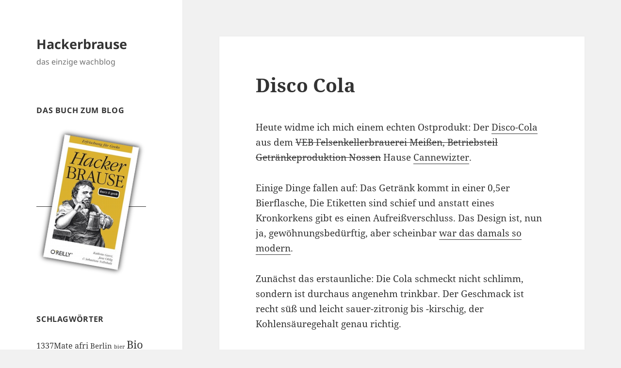

--- FILE ---
content_type: text/html; charset=UTF-8
request_url: https://hackerbrause.org/2010/09/disco-cola/
body_size: 9562
content:
<!DOCTYPE html>
<html lang="de" class="no-js">
<head>
	<meta charset="UTF-8">
	<meta name="viewport" content="width=device-width, initial-scale=1.0">
	<link rel="profile" href="https://gmpg.org/xfn/11">
	<link rel="pingback" href="https://hackerbrause.org/xmlrpc.php">
	<script>(function(html){html.className = html.className.replace(/\bno-js\b/,'js')})(document.documentElement);</script>
<title>Disco Cola &#8211; Hackerbrause</title>
<meta name='robots' content='max-image-preview:large' />
	<style>img:is([sizes="auto" i], [sizes^="auto," i]) { contain-intrinsic-size: 3000px 1500px }</style>
	<link rel="alternate" type="application/rss+xml" title="Hackerbrause &raquo; Feed" href="https://hackerbrause.org/feed/" />
<script>
window._wpemojiSettings = {"baseUrl":"https:\/\/s.w.org\/images\/core\/emoji\/16.0.1\/72x72\/","ext":".png","svgUrl":"https:\/\/s.w.org\/images\/core\/emoji\/16.0.1\/svg\/","svgExt":".svg","source":{"concatemoji":"https:\/\/hackerbrause.org\/wp-includes\/js\/wp-emoji-release.min.js?ver=6.8.3"}};
/*! This file is auto-generated */
!function(s,n){var o,i,e;function c(e){try{var t={supportTests:e,timestamp:(new Date).valueOf()};sessionStorage.setItem(o,JSON.stringify(t))}catch(e){}}function p(e,t,n){e.clearRect(0,0,e.canvas.width,e.canvas.height),e.fillText(t,0,0);var t=new Uint32Array(e.getImageData(0,0,e.canvas.width,e.canvas.height).data),a=(e.clearRect(0,0,e.canvas.width,e.canvas.height),e.fillText(n,0,0),new Uint32Array(e.getImageData(0,0,e.canvas.width,e.canvas.height).data));return t.every(function(e,t){return e===a[t]})}function u(e,t){e.clearRect(0,0,e.canvas.width,e.canvas.height),e.fillText(t,0,0);for(var n=e.getImageData(16,16,1,1),a=0;a<n.data.length;a++)if(0!==n.data[a])return!1;return!0}function f(e,t,n,a){switch(t){case"flag":return n(e,"\ud83c\udff3\ufe0f\u200d\u26a7\ufe0f","\ud83c\udff3\ufe0f\u200b\u26a7\ufe0f")?!1:!n(e,"\ud83c\udde8\ud83c\uddf6","\ud83c\udde8\u200b\ud83c\uddf6")&&!n(e,"\ud83c\udff4\udb40\udc67\udb40\udc62\udb40\udc65\udb40\udc6e\udb40\udc67\udb40\udc7f","\ud83c\udff4\u200b\udb40\udc67\u200b\udb40\udc62\u200b\udb40\udc65\u200b\udb40\udc6e\u200b\udb40\udc67\u200b\udb40\udc7f");case"emoji":return!a(e,"\ud83e\udedf")}return!1}function g(e,t,n,a){var r="undefined"!=typeof WorkerGlobalScope&&self instanceof WorkerGlobalScope?new OffscreenCanvas(300,150):s.createElement("canvas"),o=r.getContext("2d",{willReadFrequently:!0}),i=(o.textBaseline="top",o.font="600 32px Arial",{});return e.forEach(function(e){i[e]=t(o,e,n,a)}),i}function t(e){var t=s.createElement("script");t.src=e,t.defer=!0,s.head.appendChild(t)}"undefined"!=typeof Promise&&(o="wpEmojiSettingsSupports",i=["flag","emoji"],n.supports={everything:!0,everythingExceptFlag:!0},e=new Promise(function(e){s.addEventListener("DOMContentLoaded",e,{once:!0})}),new Promise(function(t){var n=function(){try{var e=JSON.parse(sessionStorage.getItem(o));if("object"==typeof e&&"number"==typeof e.timestamp&&(new Date).valueOf()<e.timestamp+604800&&"object"==typeof e.supportTests)return e.supportTests}catch(e){}return null}();if(!n){if("undefined"!=typeof Worker&&"undefined"!=typeof OffscreenCanvas&&"undefined"!=typeof URL&&URL.createObjectURL&&"undefined"!=typeof Blob)try{var e="postMessage("+g.toString()+"("+[JSON.stringify(i),f.toString(),p.toString(),u.toString()].join(",")+"));",a=new Blob([e],{type:"text/javascript"}),r=new Worker(URL.createObjectURL(a),{name:"wpTestEmojiSupports"});return void(r.onmessage=function(e){c(n=e.data),r.terminate(),t(n)})}catch(e){}c(n=g(i,f,p,u))}t(n)}).then(function(e){for(var t in e)n.supports[t]=e[t],n.supports.everything=n.supports.everything&&n.supports[t],"flag"!==t&&(n.supports.everythingExceptFlag=n.supports.everythingExceptFlag&&n.supports[t]);n.supports.everythingExceptFlag=n.supports.everythingExceptFlag&&!n.supports.flag,n.DOMReady=!1,n.readyCallback=function(){n.DOMReady=!0}}).then(function(){return e}).then(function(){var e;n.supports.everything||(n.readyCallback(),(e=n.source||{}).concatemoji?t(e.concatemoji):e.wpemoji&&e.twemoji&&(t(e.twemoji),t(e.wpemoji)))}))}((window,document),window._wpemojiSettings);
</script>
<style id='wp-emoji-styles-inline-css'>

	img.wp-smiley, img.emoji {
		display: inline !important;
		border: none !important;
		box-shadow: none !important;
		height: 1em !important;
		width: 1em !important;
		margin: 0 0.07em !important;
		vertical-align: -0.1em !important;
		background: none !important;
		padding: 0 !important;
	}
</style>
<link rel='stylesheet' id='wp-block-library-css' href='https://hackerbrause.org/wp-includes/css/dist/block-library/style.min.css?ver=6.8.3' media='all' />
<style id='wp-block-library-theme-inline-css'>
.wp-block-audio :where(figcaption){color:#555;font-size:13px;text-align:center}.is-dark-theme .wp-block-audio :where(figcaption){color:#ffffffa6}.wp-block-audio{margin:0 0 1em}.wp-block-code{border:1px solid #ccc;border-radius:4px;font-family:Menlo,Consolas,monaco,monospace;padding:.8em 1em}.wp-block-embed :where(figcaption){color:#555;font-size:13px;text-align:center}.is-dark-theme .wp-block-embed :where(figcaption){color:#ffffffa6}.wp-block-embed{margin:0 0 1em}.blocks-gallery-caption{color:#555;font-size:13px;text-align:center}.is-dark-theme .blocks-gallery-caption{color:#ffffffa6}:root :where(.wp-block-image figcaption){color:#555;font-size:13px;text-align:center}.is-dark-theme :root :where(.wp-block-image figcaption){color:#ffffffa6}.wp-block-image{margin:0 0 1em}.wp-block-pullquote{border-bottom:4px solid;border-top:4px solid;color:currentColor;margin-bottom:1.75em}.wp-block-pullquote cite,.wp-block-pullquote footer,.wp-block-pullquote__citation{color:currentColor;font-size:.8125em;font-style:normal;text-transform:uppercase}.wp-block-quote{border-left:.25em solid;margin:0 0 1.75em;padding-left:1em}.wp-block-quote cite,.wp-block-quote footer{color:currentColor;font-size:.8125em;font-style:normal;position:relative}.wp-block-quote:where(.has-text-align-right){border-left:none;border-right:.25em solid;padding-left:0;padding-right:1em}.wp-block-quote:where(.has-text-align-center){border:none;padding-left:0}.wp-block-quote.is-large,.wp-block-quote.is-style-large,.wp-block-quote:where(.is-style-plain){border:none}.wp-block-search .wp-block-search__label{font-weight:700}.wp-block-search__button{border:1px solid #ccc;padding:.375em .625em}:where(.wp-block-group.has-background){padding:1.25em 2.375em}.wp-block-separator.has-css-opacity{opacity:.4}.wp-block-separator{border:none;border-bottom:2px solid;margin-left:auto;margin-right:auto}.wp-block-separator.has-alpha-channel-opacity{opacity:1}.wp-block-separator:not(.is-style-wide):not(.is-style-dots){width:100px}.wp-block-separator.has-background:not(.is-style-dots){border-bottom:none;height:1px}.wp-block-separator.has-background:not(.is-style-wide):not(.is-style-dots){height:2px}.wp-block-table{margin:0 0 1em}.wp-block-table td,.wp-block-table th{word-break:normal}.wp-block-table :where(figcaption){color:#555;font-size:13px;text-align:center}.is-dark-theme .wp-block-table :where(figcaption){color:#ffffffa6}.wp-block-video :where(figcaption){color:#555;font-size:13px;text-align:center}.is-dark-theme .wp-block-video :where(figcaption){color:#ffffffa6}.wp-block-video{margin:0 0 1em}:root :where(.wp-block-template-part.has-background){margin-bottom:0;margin-top:0;padding:1.25em 2.375em}
</style>
<style id='classic-theme-styles-inline-css'>
/*! This file is auto-generated */
.wp-block-button__link{color:#fff;background-color:#32373c;border-radius:9999px;box-shadow:none;text-decoration:none;padding:calc(.667em + 2px) calc(1.333em + 2px);font-size:1.125em}.wp-block-file__button{background:#32373c;color:#fff;text-decoration:none}
</style>
<style id='global-styles-inline-css'>
:root{--wp--preset--aspect-ratio--square: 1;--wp--preset--aspect-ratio--4-3: 4/3;--wp--preset--aspect-ratio--3-4: 3/4;--wp--preset--aspect-ratio--3-2: 3/2;--wp--preset--aspect-ratio--2-3: 2/3;--wp--preset--aspect-ratio--16-9: 16/9;--wp--preset--aspect-ratio--9-16: 9/16;--wp--preset--color--black: #000000;--wp--preset--color--cyan-bluish-gray: #abb8c3;--wp--preset--color--white: #fff;--wp--preset--color--pale-pink: #f78da7;--wp--preset--color--vivid-red: #cf2e2e;--wp--preset--color--luminous-vivid-orange: #ff6900;--wp--preset--color--luminous-vivid-amber: #fcb900;--wp--preset--color--light-green-cyan: #7bdcb5;--wp--preset--color--vivid-green-cyan: #00d084;--wp--preset--color--pale-cyan-blue: #8ed1fc;--wp--preset--color--vivid-cyan-blue: #0693e3;--wp--preset--color--vivid-purple: #9b51e0;--wp--preset--color--dark-gray: #111;--wp--preset--color--light-gray: #f1f1f1;--wp--preset--color--yellow: #f4ca16;--wp--preset--color--dark-brown: #352712;--wp--preset--color--medium-pink: #e53b51;--wp--preset--color--light-pink: #ffe5d1;--wp--preset--color--dark-purple: #2e2256;--wp--preset--color--purple: #674970;--wp--preset--color--blue-gray: #22313f;--wp--preset--color--bright-blue: #55c3dc;--wp--preset--color--light-blue: #e9f2f9;--wp--preset--gradient--vivid-cyan-blue-to-vivid-purple: linear-gradient(135deg,rgba(6,147,227,1) 0%,rgb(155,81,224) 100%);--wp--preset--gradient--light-green-cyan-to-vivid-green-cyan: linear-gradient(135deg,rgb(122,220,180) 0%,rgb(0,208,130) 100%);--wp--preset--gradient--luminous-vivid-amber-to-luminous-vivid-orange: linear-gradient(135deg,rgba(252,185,0,1) 0%,rgba(255,105,0,1) 100%);--wp--preset--gradient--luminous-vivid-orange-to-vivid-red: linear-gradient(135deg,rgba(255,105,0,1) 0%,rgb(207,46,46) 100%);--wp--preset--gradient--very-light-gray-to-cyan-bluish-gray: linear-gradient(135deg,rgb(238,238,238) 0%,rgb(169,184,195) 100%);--wp--preset--gradient--cool-to-warm-spectrum: linear-gradient(135deg,rgb(74,234,220) 0%,rgb(151,120,209) 20%,rgb(207,42,186) 40%,rgb(238,44,130) 60%,rgb(251,105,98) 80%,rgb(254,248,76) 100%);--wp--preset--gradient--blush-light-purple: linear-gradient(135deg,rgb(255,206,236) 0%,rgb(152,150,240) 100%);--wp--preset--gradient--blush-bordeaux: linear-gradient(135deg,rgb(254,205,165) 0%,rgb(254,45,45) 50%,rgb(107,0,62) 100%);--wp--preset--gradient--luminous-dusk: linear-gradient(135deg,rgb(255,203,112) 0%,rgb(199,81,192) 50%,rgb(65,88,208) 100%);--wp--preset--gradient--pale-ocean: linear-gradient(135deg,rgb(255,245,203) 0%,rgb(182,227,212) 50%,rgb(51,167,181) 100%);--wp--preset--gradient--electric-grass: linear-gradient(135deg,rgb(202,248,128) 0%,rgb(113,206,126) 100%);--wp--preset--gradient--midnight: linear-gradient(135deg,rgb(2,3,129) 0%,rgb(40,116,252) 100%);--wp--preset--gradient--dark-gray-gradient-gradient: linear-gradient(90deg, rgba(17,17,17,1) 0%, rgba(42,42,42,1) 100%);--wp--preset--gradient--light-gray-gradient: linear-gradient(90deg, rgba(241,241,241,1) 0%, rgba(215,215,215,1) 100%);--wp--preset--gradient--white-gradient: linear-gradient(90deg, rgba(255,255,255,1) 0%, rgba(230,230,230,1) 100%);--wp--preset--gradient--yellow-gradient: linear-gradient(90deg, rgba(244,202,22,1) 0%, rgba(205,168,10,1) 100%);--wp--preset--gradient--dark-brown-gradient: linear-gradient(90deg, rgba(53,39,18,1) 0%, rgba(91,67,31,1) 100%);--wp--preset--gradient--medium-pink-gradient: linear-gradient(90deg, rgba(229,59,81,1) 0%, rgba(209,28,51,1) 100%);--wp--preset--gradient--light-pink-gradient: linear-gradient(90deg, rgba(255,229,209,1) 0%, rgba(255,200,158,1) 100%);--wp--preset--gradient--dark-purple-gradient: linear-gradient(90deg, rgba(46,34,86,1) 0%, rgba(66,48,123,1) 100%);--wp--preset--gradient--purple-gradient: linear-gradient(90deg, rgba(103,73,112,1) 0%, rgba(131,93,143,1) 100%);--wp--preset--gradient--blue-gray-gradient: linear-gradient(90deg, rgba(34,49,63,1) 0%, rgba(52,75,96,1) 100%);--wp--preset--gradient--bright-blue-gradient: linear-gradient(90deg, rgba(85,195,220,1) 0%, rgba(43,180,211,1) 100%);--wp--preset--gradient--light-blue-gradient: linear-gradient(90deg, rgba(233,242,249,1) 0%, rgba(193,218,238,1) 100%);--wp--preset--font-size--small: 13px;--wp--preset--font-size--medium: 20px;--wp--preset--font-size--large: 36px;--wp--preset--font-size--x-large: 42px;--wp--preset--spacing--20: 0.44rem;--wp--preset--spacing--30: 0.67rem;--wp--preset--spacing--40: 1rem;--wp--preset--spacing--50: 1.5rem;--wp--preset--spacing--60: 2.25rem;--wp--preset--spacing--70: 3.38rem;--wp--preset--spacing--80: 5.06rem;--wp--preset--shadow--natural: 6px 6px 9px rgba(0, 0, 0, 0.2);--wp--preset--shadow--deep: 12px 12px 50px rgba(0, 0, 0, 0.4);--wp--preset--shadow--sharp: 6px 6px 0px rgba(0, 0, 0, 0.2);--wp--preset--shadow--outlined: 6px 6px 0px -3px rgba(255, 255, 255, 1), 6px 6px rgba(0, 0, 0, 1);--wp--preset--shadow--crisp: 6px 6px 0px rgba(0, 0, 0, 1);}:where(.is-layout-flex){gap: 0.5em;}:where(.is-layout-grid){gap: 0.5em;}body .is-layout-flex{display: flex;}.is-layout-flex{flex-wrap: wrap;align-items: center;}.is-layout-flex > :is(*, div){margin: 0;}body .is-layout-grid{display: grid;}.is-layout-grid > :is(*, div){margin: 0;}:where(.wp-block-columns.is-layout-flex){gap: 2em;}:where(.wp-block-columns.is-layout-grid){gap: 2em;}:where(.wp-block-post-template.is-layout-flex){gap: 1.25em;}:where(.wp-block-post-template.is-layout-grid){gap: 1.25em;}.has-black-color{color: var(--wp--preset--color--black) !important;}.has-cyan-bluish-gray-color{color: var(--wp--preset--color--cyan-bluish-gray) !important;}.has-white-color{color: var(--wp--preset--color--white) !important;}.has-pale-pink-color{color: var(--wp--preset--color--pale-pink) !important;}.has-vivid-red-color{color: var(--wp--preset--color--vivid-red) !important;}.has-luminous-vivid-orange-color{color: var(--wp--preset--color--luminous-vivid-orange) !important;}.has-luminous-vivid-amber-color{color: var(--wp--preset--color--luminous-vivid-amber) !important;}.has-light-green-cyan-color{color: var(--wp--preset--color--light-green-cyan) !important;}.has-vivid-green-cyan-color{color: var(--wp--preset--color--vivid-green-cyan) !important;}.has-pale-cyan-blue-color{color: var(--wp--preset--color--pale-cyan-blue) !important;}.has-vivid-cyan-blue-color{color: var(--wp--preset--color--vivid-cyan-blue) !important;}.has-vivid-purple-color{color: var(--wp--preset--color--vivid-purple) !important;}.has-black-background-color{background-color: var(--wp--preset--color--black) !important;}.has-cyan-bluish-gray-background-color{background-color: var(--wp--preset--color--cyan-bluish-gray) !important;}.has-white-background-color{background-color: var(--wp--preset--color--white) !important;}.has-pale-pink-background-color{background-color: var(--wp--preset--color--pale-pink) !important;}.has-vivid-red-background-color{background-color: var(--wp--preset--color--vivid-red) !important;}.has-luminous-vivid-orange-background-color{background-color: var(--wp--preset--color--luminous-vivid-orange) !important;}.has-luminous-vivid-amber-background-color{background-color: var(--wp--preset--color--luminous-vivid-amber) !important;}.has-light-green-cyan-background-color{background-color: var(--wp--preset--color--light-green-cyan) !important;}.has-vivid-green-cyan-background-color{background-color: var(--wp--preset--color--vivid-green-cyan) !important;}.has-pale-cyan-blue-background-color{background-color: var(--wp--preset--color--pale-cyan-blue) !important;}.has-vivid-cyan-blue-background-color{background-color: var(--wp--preset--color--vivid-cyan-blue) !important;}.has-vivid-purple-background-color{background-color: var(--wp--preset--color--vivid-purple) !important;}.has-black-border-color{border-color: var(--wp--preset--color--black) !important;}.has-cyan-bluish-gray-border-color{border-color: var(--wp--preset--color--cyan-bluish-gray) !important;}.has-white-border-color{border-color: var(--wp--preset--color--white) !important;}.has-pale-pink-border-color{border-color: var(--wp--preset--color--pale-pink) !important;}.has-vivid-red-border-color{border-color: var(--wp--preset--color--vivid-red) !important;}.has-luminous-vivid-orange-border-color{border-color: var(--wp--preset--color--luminous-vivid-orange) !important;}.has-luminous-vivid-amber-border-color{border-color: var(--wp--preset--color--luminous-vivid-amber) !important;}.has-light-green-cyan-border-color{border-color: var(--wp--preset--color--light-green-cyan) !important;}.has-vivid-green-cyan-border-color{border-color: var(--wp--preset--color--vivid-green-cyan) !important;}.has-pale-cyan-blue-border-color{border-color: var(--wp--preset--color--pale-cyan-blue) !important;}.has-vivid-cyan-blue-border-color{border-color: var(--wp--preset--color--vivid-cyan-blue) !important;}.has-vivid-purple-border-color{border-color: var(--wp--preset--color--vivid-purple) !important;}.has-vivid-cyan-blue-to-vivid-purple-gradient-background{background: var(--wp--preset--gradient--vivid-cyan-blue-to-vivid-purple) !important;}.has-light-green-cyan-to-vivid-green-cyan-gradient-background{background: var(--wp--preset--gradient--light-green-cyan-to-vivid-green-cyan) !important;}.has-luminous-vivid-amber-to-luminous-vivid-orange-gradient-background{background: var(--wp--preset--gradient--luminous-vivid-amber-to-luminous-vivid-orange) !important;}.has-luminous-vivid-orange-to-vivid-red-gradient-background{background: var(--wp--preset--gradient--luminous-vivid-orange-to-vivid-red) !important;}.has-very-light-gray-to-cyan-bluish-gray-gradient-background{background: var(--wp--preset--gradient--very-light-gray-to-cyan-bluish-gray) !important;}.has-cool-to-warm-spectrum-gradient-background{background: var(--wp--preset--gradient--cool-to-warm-spectrum) !important;}.has-blush-light-purple-gradient-background{background: var(--wp--preset--gradient--blush-light-purple) !important;}.has-blush-bordeaux-gradient-background{background: var(--wp--preset--gradient--blush-bordeaux) !important;}.has-luminous-dusk-gradient-background{background: var(--wp--preset--gradient--luminous-dusk) !important;}.has-pale-ocean-gradient-background{background: var(--wp--preset--gradient--pale-ocean) !important;}.has-electric-grass-gradient-background{background: var(--wp--preset--gradient--electric-grass) !important;}.has-midnight-gradient-background{background: var(--wp--preset--gradient--midnight) !important;}.has-small-font-size{font-size: var(--wp--preset--font-size--small) !important;}.has-medium-font-size{font-size: var(--wp--preset--font-size--medium) !important;}.has-large-font-size{font-size: var(--wp--preset--font-size--large) !important;}.has-x-large-font-size{font-size: var(--wp--preset--font-size--x-large) !important;}
:where(.wp-block-post-template.is-layout-flex){gap: 1.25em;}:where(.wp-block-post-template.is-layout-grid){gap: 1.25em;}
:where(.wp-block-columns.is-layout-flex){gap: 2em;}:where(.wp-block-columns.is-layout-grid){gap: 2em;}
:root :where(.wp-block-pullquote){font-size: 1.5em;line-height: 1.6;}
</style>
<link rel='stylesheet' id='twentyfifteen-fonts-css' href='https://hackerbrause.org/wp-content/themes/twentyfifteen/assets/fonts/noto-sans-plus-noto-serif-plus-inconsolata.css?ver=20230328' media='all' />
<link rel='stylesheet' id='genericons-css' href='https://hackerbrause.org/wp-content/themes/twentyfifteen/genericons/genericons.css?ver=20201026' media='all' />
<link rel='stylesheet' id='twentyfifteen-style-css' href='https://hackerbrause.org/wp-content/themes/twentyfifteen/style.css?ver=20250415' media='all' />
<link rel='stylesheet' id='twentyfifteen-block-style-css' href='https://hackerbrause.org/wp-content/themes/twentyfifteen/css/blocks.css?ver=20240715' media='all' />
<script src="https://hackerbrause.org/wp-includes/js/jquery/jquery.min.js?ver=3.7.1" id="jquery-core-js"></script>
<script src="https://hackerbrause.org/wp-includes/js/jquery/jquery-migrate.min.js?ver=3.4.1" id="jquery-migrate-js"></script>
<script id="twentyfifteen-script-js-extra">
var screenReaderText = {"expand":"<span class=\"screen-reader-text\">Untermen\u00fc \u00f6ffnen<\/span>","collapse":"<span class=\"screen-reader-text\">Untermen\u00fc schlie\u00dfen<\/span>"};
</script>
<script src="https://hackerbrause.org/wp-content/themes/twentyfifteen/js/functions.js?ver=20250303" id="twentyfifteen-script-js" defer data-wp-strategy="defer"></script>
<link rel="https://api.w.org/" href="https://hackerbrause.org/wp-json/" /><link rel="alternate" title="JSON" type="application/json" href="https://hackerbrause.org/wp-json/wp/v2/posts/474" /><link rel="EditURI" type="application/rsd+xml" title="RSD" href="https://hackerbrause.org/xmlrpc.php?rsd" />
<meta name="generator" content="WordPress 6.8.3" />
<link rel="canonical" href="https://hackerbrause.org/2010/09/disco-cola/" />
<link rel='shortlink' href='https://hackerbrause.org/?p=474' />
<link rel="alternate" title="oEmbed (JSON)" type="application/json+oembed" href="https://hackerbrause.org/wp-json/oembed/1.0/embed?url=https%3A%2F%2Fhackerbrause.org%2F2010%2F09%2Fdisco-cola%2F" />
<link rel="alternate" title="oEmbed (XML)" type="text/xml+oembed" href="https://hackerbrause.org/wp-json/oembed/1.0/embed?url=https%3A%2F%2Fhackerbrause.org%2F2010%2F09%2Fdisco-cola%2F&#038;format=xml" />
</head>

<body class="wp-singular post-template-default single single-post postid-474 single-format-standard wp-embed-responsive wp-theme-twentyfifteen">
<div id="page" class="hfeed site">
	<a class="skip-link screen-reader-text" href="#content">
		Zum Inhalt springen	</a>

	<div id="sidebar" class="sidebar">
		<header id="masthead" class="site-header">
			<div class="site-branding">
										<p class="site-title"><a href="https://hackerbrause.org/" rel="home" >Hackerbrause</a></p>
												<p class="site-description">das einzige wachblog</p>
										<button class="secondary-toggle">Menü und Widgets</button>
			</div><!-- .site-branding -->
		</header><!-- .site-header -->

			<div id="secondary" class="secondary">

		
		
					<div id="widget-area" class="widget-area" role="complementary">
				<aside id="text-3" class="widget widget_text"><h2 class="widget-title">Das Buch zum Blog</h2>			<div class="textwidget"><a href="https://www.oreilly.com/library/view/hackerbrause-kurz/9783868992465/"><img src="https://hackerbrause.org/wp-content/uploads/hackerbrauser-kurz-und-geek.png" alt="Hackerbrause — kurz &amp; geek" title="Hackerbrause — kurz &amp; geek" /></a></div>
		</aside><aside id="tag_cloud-3" class="widget widget_tag_cloud"><h2 class="widget-title">Schlagwörter</h2><nav aria-label="Schlagwörter"><div class="tagcloud"><ul class='wp-tag-cloud' role='list'>
	<li><a href="https://hackerbrause.org/tag/1337mate/" class="tag-cloud-link tag-link-125 tag-link-position-1" style="font-size: 12.245901639344pt;" aria-label="1337Mate (6 Einträge)">1337Mate</a></li>
	<li><a href="https://hackerbrause.org/tag/afri/" class="tag-cloud-link tag-link-22 tag-link-position-2" style="font-size: 12.245901639344pt;" aria-label="afri (6 Einträge)">afri</a></li>
	<li><a href="https://hackerbrause.org/tag/berlin/" class="tag-cloud-link tag-link-165 tag-link-position-3" style="font-size: 11.44262295082pt;" aria-label="Berlin (5 Einträge)">Berlin</a></li>
	<li><a href="https://hackerbrause.org/tag/bier/" class="tag-cloud-link tag-link-260 tag-link-position-4" style="font-size: 8pt;" aria-label="bier (2 Einträge)">bier</a></li>
	<li><a href="https://hackerbrause.org/tag/bio/" class="tag-cloud-link tag-link-15 tag-link-position-5" style="font-size: 16.606557377049pt;" aria-label="Bio (16 Einträge)">Bio</a></li>
	<li><a href="https://hackerbrause.org/tag/bonbons/" class="tag-cloud-link tag-link-118 tag-link-position-6" style="font-size: 8pt;" aria-label="Bonbons (2 Einträge)">Bonbons</a></li>
	<li><a href="https://hackerbrause.org/tag/brasilien/" class="tag-cloud-link tag-link-268 tag-link-position-7" style="font-size: 9.3770491803279pt;" aria-label="brasilien (3 Einträge)">brasilien</a></li>
	<li><a href="https://hackerbrause.org/tag/buch/" class="tag-cloud-link tag-link-304 tag-link-position-8" style="font-size: 9.3770491803279pt;" aria-label="Buch (3 Einträge)">Buch</a></li>
	<li><a href="https://hackerbrause.org/tag/chili/" class="tag-cloud-link tag-link-69 tag-link-position-9" style="font-size: 10.524590163934pt;" aria-label="Chili (4 Einträge)">Chili</a></li>
	<li><a href="https://hackerbrause.org/tag/club-mate/" class="tag-cloud-link tag-link-295 tag-link-position-10" style="font-size: 16.950819672131pt;" aria-label="Club-Mate (17 Einträge)">Club-Mate</a></li>
	<li><a href="https://hackerbrause.org/tag/coca-cola/" class="tag-cloud-link tag-link-149 tag-link-position-11" style="font-size: 10.524590163934pt;" aria-label="coca-cola (4 Einträge)">coca-cola</a></li>
	<li><a href="https://hackerbrause.org/tag/cola/" class="tag-cloud-link tag-link-297 tag-link-position-12" style="font-size: 22pt;" aria-label="Cola (49 Einträge)">Cola</a></li>
	<li><a href="https://hackerbrause.org/tag/diy/" class="tag-cloud-link tag-link-108 tag-link-position-13" style="font-size: 11.44262295082pt;" aria-label="diy (5 Einträge)">diy</a></li>
	<li><a href="https://hackerbrause.org/tag/dose/" class="tag-cloud-link tag-link-73 tag-link-position-14" style="font-size: 12.245901639344pt;" aria-label="dose (6 Einträge)">dose</a></li>
	<li><a href="https://hackerbrause.org/tag/dresden/" class="tag-cloud-link tag-link-200 tag-link-position-15" style="font-size: 9.3770491803279pt;" aria-label="Dresden (3 Einträge)">Dresden</a></li>
	<li><a href="https://hackerbrause.org/tag/eistee/" class="tag-cloud-link tag-link-10 tag-link-position-16" style="font-size: 13.393442622951pt;" aria-label="Eistee (8 Einträge)">Eistee</a></li>
	<li><a href="https://hackerbrause.org/tag/energy-drink/" class="tag-cloud-link tag-link-115 tag-link-position-17" style="font-size: 17.409836065574pt;" aria-label="Energy-Drink (19 Einträge)">Energy-Drink</a></li>
	<li><a href="https://hackerbrause.org/tag/fairtrade/" class="tag-cloud-link tag-link-14 tag-link-position-18" style="font-size: 10.524590163934pt;" aria-label="Fairtrade (4 Einträge)">Fairtrade</a></li>
	<li><a href="https://hackerbrause.org/tag/fritz/" class="tag-cloud-link tag-link-52 tag-link-position-19" style="font-size: 11.44262295082pt;" aria-label="fritz (5 Einträge)">fritz</a></li>
	<li><a href="https://hackerbrause.org/tag/guarana/" class="tag-cloud-link tag-link-299 tag-link-position-20" style="font-size: 16.950819672131pt;" aria-label="Guarana (17 Einträge)">Guarana</a></li>
	<li><a href="https://hackerbrause.org/tag/hackerbrause/" class="tag-cloud-link tag-link-48 tag-link-position-21" style="font-size: 13.967213114754pt;" aria-label="Hackerbrause (9 Einträge)">Hackerbrause</a></li>
	<li><a href="https://hackerbrause.org/tag/hamburg/" class="tag-cloud-link tag-link-123 tag-link-position-22" style="font-size: 9.3770491803279pt;" aria-label="Hamburg (3 Einträge)">Hamburg</a></li>
	<li><a href="https://hackerbrause.org/tag/ingwer/" class="tag-cloud-link tag-link-70 tag-link-position-23" style="font-size: 9.3770491803279pt;" aria-label="Ingwer (3 Einträge)">Ingwer</a></li>
	<li><a href="https://hackerbrause.org/tag/international/" class="tag-cloud-link tag-link-112 tag-link-position-24" style="font-size: 11.44262295082pt;" aria-label="International (5 Einträge)">International</a></li>
	<li><a href="https://hackerbrause.org/tag/interview-2/" class="tag-cloud-link tag-link-146 tag-link-position-25" style="font-size: 10.524590163934pt;" aria-label="interview (4 Einträge)">interview</a></li>
	<li><a href="https://hackerbrause.org/tag/kaffee/" class="tag-cloud-link tag-link-298 tag-link-position-26" style="font-size: 15.229508196721pt;" aria-label="kaffee (12 Einträge)">kaffee</a></li>
	<li><a href="https://hackerbrause.org/tag/kalt/" class="tag-cloud-link tag-link-13 tag-link-position-27" style="font-size: 11.44262295082pt;" aria-label="Kalt (5 Einträge)">Kalt</a></li>
	<li><a href="https://hackerbrause.org/tag/koffein/" class="tag-cloud-link tag-link-12 tag-link-position-28" style="font-size: 20.852459016393pt;" aria-label="Koffein (39 Einträge)">Koffein</a></li>
	<li><a href="https://hackerbrause.org/tag/krauter/" class="tag-cloud-link tag-link-113 tag-link-position-29" style="font-size: 10.524590163934pt;" aria-label="Kräuter (4 Einträge)">Kräuter</a></li>
	<li><a href="https://hackerbrause.org/tag/koln/" class="tag-cloud-link tag-link-184 tag-link-position-30" style="font-size: 9.3770491803279pt;" aria-label="Köln (3 Einträge)">Köln</a></li>
	<li><a href="https://hackerbrause.org/tag/leetmate/" class="tag-cloud-link tag-link-134 tag-link-position-31" style="font-size: 9.3770491803279pt;" aria-label="Leetmate (3 Einträge)">Leetmate</a></li>
	<li><a href="https://hackerbrause.org/tag/limonade/" class="tag-cloud-link tag-link-301 tag-link-position-32" style="font-size: 15.688524590164pt;" aria-label="Limonade (13 Einträge)">Limonade</a></li>
	<li><a href="https://hackerbrause.org/tag/loscher/" class="tag-cloud-link tag-link-110 tag-link-position-33" style="font-size: 10.524590163934pt;" aria-label="Loscher (4 Einträge)">Loscher</a></li>
	<li><a href="https://hackerbrause.org/tag/mate/" class="tag-cloud-link tag-link-296 tag-link-position-34" style="font-size: 20.737704918033pt;" aria-label="Mate (38 Einträge)">Mate</a></li>
	<li><a href="https://hackerbrause.org/tag/premium/" class="tag-cloud-link tag-link-23 tag-link-position-35" style="font-size: 9.3770491803279pt;" aria-label="premium (3 Einträge)">premium</a></li>
	<li><a href="https://hackerbrause.org/tag/rezept/" class="tag-cloud-link tag-link-150 tag-link-position-36" style="font-size: 8pt;" aria-label="rezept (2 Einträge)">rezept</a></li>
	<li><a href="https://hackerbrause.org/tag/skull/" class="tag-cloud-link tag-link-79 tag-link-position-37" style="font-size: 9.3770491803279pt;" aria-label="Skull (3 Einträge)">Skull</a></li>
	<li><a href="https://hackerbrause.org/tag/spezi/" class="tag-cloud-link tag-link-302 tag-link-position-38" style="font-size: 10.524590163934pt;" aria-label="Spezi (4 Einträge)">Spezi</a></li>
	<li><a href="https://hackerbrause.org/tag/talk/" class="tag-cloud-link tag-link-256 tag-link-position-39" style="font-size: 8pt;" aria-label="talk (2 Einträge)">talk</a></li>
	<li><a href="https://hackerbrause.org/tag/taurin/" class="tag-cloud-link tag-link-91 tag-link-position-40" style="font-size: 10.524590163934pt;" aria-label="taurin (4 Einträge)">taurin</a></li>
	<li><a href="https://hackerbrause.org/tag/update/" class="tag-cloud-link tag-link-135 tag-link-position-41" style="font-size: 8pt;" aria-label="Update (2 Einträge)">Update</a></li>
	<li><a href="https://hackerbrause.org/tag/volt/" class="tag-cloud-link tag-link-188 tag-link-position-42" style="font-size: 8pt;" aria-label="volt (2 Einträge)">volt</a></li>
	<li><a href="https://hackerbrause.org/tag/zickzack/" class="tag-cloud-link tag-link-107 tag-link-position-43" style="font-size: 10.524590163934pt;" aria-label="zickzack (4 Einträge)">zickzack</a></li>
	<li><a href="https://hackerbrause.org/tag/zitrone/" class="tag-cloud-link tag-link-11 tag-link-position-44" style="font-size: 11.44262295082pt;" aria-label="Zitrone (5 Einträge)">Zitrone</a></li>
	<li><a href="https://hackerbrause.org/tag/osterreich/" class="tag-cloud-link tag-link-95 tag-link-position-45" style="font-size: 11.44262295082pt;" aria-label="Österreich (5 Einträge)">Österreich</a></li>
</ul>
</div>
</nav></aside>			</div><!-- .widget-area -->
		
	</div><!-- .secondary -->

	</div><!-- .sidebar -->

	<div id="content" class="site-content">

	<div id="primary" class="content-area">
		<main id="main" class="site-main">

		
<article id="post-474" class="post-474 post type-post status-publish format-standard hentry category-cola category-getranketest category-kaltgetranke">
	
	<header class="entry-header">
		<h1 class="entry-title">Disco Cola</h1>	</header><!-- .entry-header -->

	<div class="entry-content">
		<p>Heute widme ich mich einem echten Ostprodukt: Der <a href="http://www.gcs-hosting.info/index.php?id=164">Disco-Cola</a> aus dem <span style="text-decoration: line-through;">VEB Felsenkellerbrauerei Meißen, Betriebsteil Getränkeproduktion Nossen</span> Hause <a href="http://www.cannewitzer.de/">Cannewizter</a>.<span id="more-474"></span></p>
<p>Einige Dinge fallen auf: Das Getränk kommt in einer 0,5er Bierflasche, Die Etiketten sind schief und anstatt eines Kronkorkens gibt es einen Aufreißverschluss. Das Design ist, nun ja, gewöhnungsbedürftig, aber scheinbar <a href="http://www.kost-the-ost.de/img/ddr-getraenke-etiketten/disco-cola_veb-felsenkellerbrauerei-meissen_500.jpg">war das damals so modern</a>.</p>
<p>Zunächst das erstaunliche: Die Cola schmeckt nicht schlimm, sondern ist durchaus angenehm trinkbar. Der Geschmack ist recht süß und leicht sauer-zitronig bis -kirschig, der Kohlensäuregehalt genau richtig.</p>
<p>Eine Hackerbrause? Nun ja, die Menge von 0,5 Litern ergeben schon mal einen Pluspunkt, ebenso die aufs Flaschentrinken ausgelegte Bierflasche. Auch der Preis von 0,46 EUR pro Flasche ist begrüßenswert. Doch der Koffeingehalt von 5mg/100ml ist fernab jeder Hackerbrause und nicht einmal Cola-Durchschnitt. Zumindest ist dieses Getränk der Beweis, dass es in der DDR auch durchaus trinkbare Cola gab.</p>
	</div><!-- .entry-content -->

	
	<footer class="entry-footer">
		<span class="posted-on"><span class="screen-reader-text">Veröffentlicht am </span><a href="https://hackerbrause.org/2010/09/disco-cola/" rel="bookmark"><time class="entry-date published updated" datetime="2010-09-01T15:35:08+02:00">1. September 2010</time></a></span><span class="byline"><span class="screen-reader-text">Autor </span><span class="author vcard"><a class="url fn n" href="https://hackerbrause.org/author/yetzt/">yetzt</a></span></span><span class="cat-links"><span class="screen-reader-text">Kategorien </span><a href="https://hackerbrause.org/kategorie/cola/" rel="category tag">Cola</a>, <a href="https://hackerbrause.org/kategorie/getranketest/" rel="category tag">Getränketest</a>, <a href="https://hackerbrause.org/kategorie/kaltgetranke/" rel="category tag">Kaltgetränke</a></span>			</footer><!-- .entry-footer -->

</article><!-- #post-474 -->

	<nav class="navigation post-navigation" aria-label="Beiträge">
		<h2 class="screen-reader-text">Beitragsnavigation</h2>
		<div class="nav-links"><div class="nav-previous"><a href="https://hackerbrause.org/2010/08/schlucki-cola/" rel="prev"><span class="meta-nav" aria-hidden="true">Zurück</span> <span class="screen-reader-text">Vorheriger Beitrag:</span> <span class="post-title">Schlucki Cola</span></a></div><div class="nav-next"><a href="https://hackerbrause.org/2010/09/vorsicht-falle-koala-cola-bios-coola/" rel="next"><span class="meta-nav" aria-hidden="true">Weiter</span> <span class="screen-reader-text">Nächster Beitrag:</span> <span class="post-title">Vorsicht, Falle: Koala Cola / Bios Coola</span></a></div></div>
	</nav>
		</main><!-- .site-main -->
	</div><!-- .content-area -->


	</div><!-- .site-content -->

	<footer id="colophon" class="site-footer">
		<div class="site-info">
									<a href="https://de.wordpress.org/" class="imprint">
				Mit Stolz präsentiert von WordPress			</a>
		</div><!-- .site-info -->
	</footer><!-- .site-footer -->

</div><!-- .site -->

<script type="speculationrules">
{"prefetch":[{"source":"document","where":{"and":[{"href_matches":"\/*"},{"not":{"href_matches":["\/wp-*.php","\/wp-admin\/*","\/wp-content\/uploads\/*","\/wp-content\/*","\/wp-content\/plugins\/*","\/wp-content\/themes\/twentyfifteen\/*","\/*\\?(.+)"]}},{"not":{"selector_matches":"a[rel~=\"nofollow\"]"}},{"not":{"selector_matches":".no-prefetch, .no-prefetch a"}}]},"eagerness":"conservative"}]}
</script>

</body>
</html>
